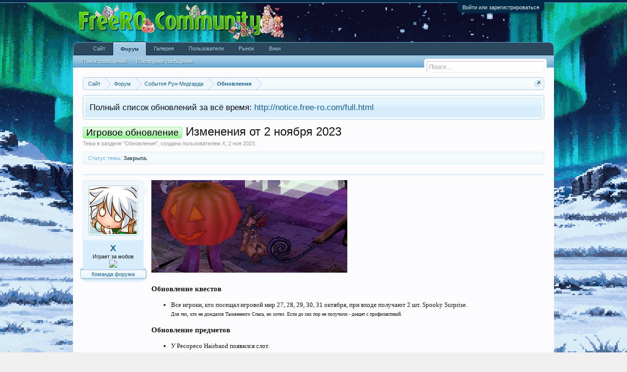

--- FILE ---
content_type: text/html; charset=UTF-8
request_url: https://forum.free-ro.com/threads/50508/
body_size: 10945
content:
<!DOCTYPE html>
<html id="XenForo" lang="ru-RU" dir="LTR" class="Public NoJs GalleryLazyLoader LoggedOut NoSidebar  Responsive" xmlns:fb="http://www.facebook.com/2008/fbml">
<head>

	<meta charset="utf-8" />
	<meta http-equiv="X-UA-Compatible" content="IE=Edge,chrome=1" />
	
		<meta name="viewport" content="width=device-width, initial-scale=1">
	
	
		<base href="https://forum.free-ro.com/" />
		<script>
			var _b = document.getElementsByTagName('base')[0], _bH = "https://forum.free-ro.com/";
			if (_b && _b.href != _bH) _b.href = _bH;
		</script>
	

	<title>Игровое обновление - Изменения от 2 ноября 2023 | Форум FreeRO — Ragnarok Online</title>
	
	<noscript><style>.JsOnly, .jsOnly { display: none !important; }</style></noscript>
	<link rel="stylesheet" href="css.php?css=xenforo,form,public&amp;style=19&amp;dir=LTR&amp;d=1769634364" />
	<link rel="stylesheet" href="css.php?css=bb_code,external_accounts,likes_summary,login_bar,message,message_user_info,panel_scroller,quoteME_menu,thread_online,thread_view,xengallery_tab_links&amp;style=19&amp;dir=LTR&amp;d=1769634364" />
	
	
	<link href="/styles/default/xengallery/font-awesome.4.2.0.min.css" rel="stylesheet">



	
		<script src="js/jquery/jquery-1.11.0.min.js"></script>	
		
	<script src="js/xenforo/xenforo.js?_v=92ca0c92"></script>
	<script src="js/jquery/jquery.inview.min.js?_v=92ca0c92"></script>
	<script src="js/jquery/jquery.quickfit.min.js?_v=92ca0c92"></script>


	
	<!-- Chrome -->
<meta name="theme-color" content="#73baec">
<!-- Windows Phone -->
<meta name="msapplication-navbutton-color" content="#73baec">
<!-- iOS Safari -->
<meta name="apple-mobile-web-app-capable" content="yes">
<meta name="apple-mobile-web-app-status-bar-style" content="black-translucent">
	
	<link rel="shortcut icon" href="/favicon.ico" type="image/x-icon">
	<link rel="apple-touch-icon" href="https://forum.free-ro.com/styles/default/xenforo/logo.og.jpg" />
	<link rel="alternate" type="application/rss+xml" title="RSS-лента для Форум FreeRO — Ragnarok Online" href="forums/-/index.rss" />
	
	
	<link rel="canonical" href="https://forum.free-ro.com/threads/50508/" />
	<meta name="description" content="[IMG]

Обновление квестов

Все игроки, кто посещал игровой мир 27, 28, 29, 30, 31 октября, при входе получают 2 шт. Spooky Surprise.
Для тех, кто не..." />

</head>

<body class="node22 node3">



	

<div id="loginBar">
	<div class="pageWidth">
		<div class="pageContent">	
			<h3 id="loginBarHandle">
				<label for="LoginControl"><a href="login/" class="concealed noOutline">Войти или зарегистрироваться</a></label>
			</h3>
			
			<span class="helper"></span>

			
		</div>
	</div>
</div>


<div id="headerMover">
	<div id="headerProxy"></div>

<div id="content" class="thread_online">
	<div class="pageWidth">
		<div class="pageContent">
			<!-- main content area -->
			
			
			
			
						
						
						
						
						<div class="breadBoxTop ">
							
							

<nav>
	
		
			
				
			
		
			
				
			
		
	

	<fieldset class="breadcrumb">
		<a href="misc/quick-navigation-menu?selected=node-22" class="OverlayTrigger jumpMenuTrigger" data-cacheOverlay="true" title="Открыть быструю навигацию"><!--Перейти к...--></a>
			
		<div class="boardTitle"><strong>Форум FreeRO — Ragnarok Online</strong></div>
		
		<span class="crumbs">
			
				<span class="crust homeCrumb" itemscope="itemscope" itemtype="http://data-vocabulary.org/Breadcrumb">
					<a href="https://www.free-ro.com/" class="crumb" rel="up" itemprop="url"><span itemprop="title">Сайт</span></a>
					<span class="arrow"><span></span></span>
				</span>
			
			
			
				<span class="crust selectedTabCrumb" itemscope="itemscope" itemtype="http://data-vocabulary.org/Breadcrumb">
					<a href="https://forum.free-ro.com/" class="crumb" rel="up" itemprop="url"><span itemprop="title">Форум</span></a>
					<span class="arrow"><span>&gt;</span></span>
				</span>
			
			
			
				
					<span class="crust" itemscope="itemscope" itemtype="http://data-vocabulary.org/Breadcrumb">
						<a href="https://forum.free-ro.com/.#3" class="crumb" rel="up" itemprop="url"><span itemprop="title">События Рун-Мидгарда</span></a>
						<span class="arrow"><span>&gt;</span></span>
					</span>
				
					<span class="crust" itemscope="itemscope" itemtype="http://data-vocabulary.org/Breadcrumb">
						<a href="https://forum.free-ro.com/forums/changelog/" class="crumb" rel="up" itemprop="url"><span itemprop="title">Обновления</span></a>
						<span class="arrow"><span>&gt;</span></span>
					</span>
				
			
		</span>
	</fieldset>
</nav>
						</div>
						
						
						
					
						<!--[if lt IE 8]>
							<p class="importantMessage">Вы используете устаревший браузер. Этот и другие сайты могут отображаться в нём некорректно.<br />Необходимо обновить браузер или попробовать использовать <a href="https://browser-update.org/update.html" target="_blank">другой</a>.</p>
						<![endif]-->

						
						




<div class="PanelScroller" id="Notices" data-vertical="0" data-speed="400" data-interval="4000">
	<div class="scrollContainer">
		<div class="PanelContainer">
			<ol class="Panels">
				
					<li class="panel Notice DismissParent notice_49">
	<div class="baseHtml noticeContent">Полный список обновлений за всё время: <a href="http://notice.free-ro.com/full.html" target="_blank">http://notice.free-ro.com/full.html</a></div>
	
	
</li>
				
			</ol>
		</div>
	</div>
	
	
</div>

						
						
						
						
												
							<!-- h1 title, description -->
							<div class="titleBar">
								
								<h1><span class="prefix prefixLightGreen">Игровое обновление</span> Изменения от 2 ноября 2023</h1>
								
								<p id="pageDescription" class="muted ">
	Тема в разделе "<a href="forums/changelog/">Обновления</a>", создана пользователем <a href="members/2/" class="username" dir="auto">X</a>, <a href="threads/50508/"><span class="DateTime" title="2 ноя 2023 в 23:54">2 ноя 2023</span></a>.
</p>
							</div>
						
						
						
						
						
						<!-- main template -->
						
	

























	
		<dl class="threadAlerts secondaryContent">
			<dt>Статус темы:</dt>
			
				
	
				
					<dd class="lockedAlert">
						<span class="icon Tooltip" title="Закрыто" data-tipclass="iconTip"></span>
							Закрыта.</dd>
				
			
		</dl>
	




<div class="pageNavLinkGroup">
	<div class="linkGroup SelectionCountContainer"> 
		

<a 	id="toggleMeMenu" 
	class="Tooltip off" 
	style="display:none" 
	href="javascript:" 
	title="Активировать цитирование прямо из текста"
	data-off="Выключить цитирование прямо из текста"
	data-trans="0"
	data-show=""
	
>Быстрое цитирование</a>
		
		
	</div>

	
</div>





<form action="inline-mod/post/switch" method="post"
	class="InlineModForm section"
	data-cookieName="posts"
	data-controls="#InlineModControls"
	data-imodOptions="#ModerationSelect option">

	<ol class="messageList" id="messageList">
		
			
				


<li id="post-1208954" class="message  staff " data-author="X" data-author-id="2">

	

<div class="messageUserInfo" itemscope="itemscope" itemtype="http://data-vocabulary.org/Person">	
<div class="messageUserBlock">
	
		<div class="avatarHolder">
			<span class="helper"></span>
			<a href="members/2/" class="avatar Av2m" data-avatarhtml="true"><img src="data/avatars/m/0/2.jpg?1762537670" width="96" height="96" alt="X" /></a>
			<!-- slot: message_user_info_avatar -->
		</div>
	<span class="userUserOffline"></span>


	
		<h3 class="userText">
			<a href="members/2/" class="username" dir="auto" itemprop="name">X</a>
			<em class="userTitle" itemprop="title">Играет за мобов</em>
			<div class="rankingbar hiddenResponsiveNarrow">
    <!-- GM -->
    <img src="//img.free-ro.com/f_gm.png">
</div>
			<div style="text-align: center;"><em class="userBanner bannerStaff wrapped" itemprop="title"><span class="before"></span><strong>Команда форума</strong><span class="after"></span></em></div>
			<!-- slot: message_user_info_text -->
		</h3>
	
		
	
		


	<span class="arrow"><span></span></span>
</div>
</div>

	<div class="messageInfo primaryContent">
		
		
		
		
		
		<div class="messageContent">		
			<article>
				<blockquote class="messageText ugc baseHtml">
					
					<img src="proxy.php?image=https%3A%2F%2Fimg.free-ro.com%2Fnotice%2F231102_notice3.jpg&amp;hash=a21734bc07350af025d74e44336227b9" class="bbCodeImage LbImage" alt="[&#x200B;IMG]" data-url="https://img.free-ro.com/notice/231102_notice3.jpg" /><br />
<br />
<b><span style="font-size: 15px">Обновление квестов</span></b><br />
<ul>
<li>Все игроки, кто посещал игровой мир 27, 28, 29, 30, 31 октября, при входе получают 2 шт. Spooky Surprise.<br />
<span style="font-size: 10px">Для тех, кто не дождался Тыквенного Спаса, но хотел. Если до сих пор не получили - доедет с профилактикой.</span></li>
</ul><b><span style="font-size: 15px">Обновление предметов</span></b><br />
<ul>
<li>У Pecopeco Hairband появился слот.</li>
<li>Alarm Roof надевается на Upper, не занимая Mid.</li>
</ul><b><span style="font-size: 15px">Обновление навыков</span></b><br />
<ul>
<li>Шанс поломки от Overthrust снижен в 3 раза.</li>
</ul><b><span style="font-size: 15px">Прочие мелочи</span></b><br />
<ul>
<li>Лабиринт Пронтеры теперь можно пройти только пешком.</li>
</ul>
				</blockquote>
			</article>
			
			
		</div>
		
		
		
		
		
		
		
				
		<div class="messageMeta ToggleTriggerAnchor">
			
			<div class="privateControls">
				
				<span class="item muted">
					<span class="authorEnd"><a href="members/2/" class="username author" dir="auto">X</a>,</span>
					<a href="threads/50508/" title="Постоянная ссылка" class="datePermalink"><span class="DateTime" title="2 ноя 2023 в 23:54">2 ноя 2023</span></a>
				</span>
				
				
				
				
				
				
				
				
				
				
				
			</div>
			
			<div class="publicControls">
				<a href="threads/50508/" title="Постоянная ссылка" class="item muted postNumber hashPermalink OverlayTrigger" data-href="posts/1208954/permalink">#1</a>
				
				
				
				
			</div>
		</div>
	
		
		<div id="likes-post-1208954">
	
	<div class="likesSummary secondaryContent">
		<span class="LikeText">
			<a href="members/26547/" class="username" dir="auto">Keaton</a>, <a href="members/23421/" class="username" dir="auto">Хьюстон Шурик</a>, <a href="members/24977/" class="username" dir="auto">KaliJkee</a> и <a href="posts/1208954/likes" class="OverlayTrigger">2 другим</a> нравится это.
		</span>
	</div>
</div>
	</div>

	
	
	
	
</li>
			
		
		
	</ol>

	

	<input type="hidden" name="_xfToken" value="" />

</form>


	<div class="pageNavLinkGroup">
		
			
				<div class="linkGroup">
					
						<label for="LoginControl"><a href="login/" class="concealed element">(Вы должны войти или зарегистрироваться, чтобы ответить.)</a></label>
					
				</div>
			
			<div class="linkGroup" style="display: none"><a href="javascript:" class="muted JsOnly DisplayIgnoredContent Tooltip" title="Показать скрытое содержимое от ">Показать игнорируемое содержимое</a></div>

			
		
	</div>











	
		<dl class="threadAlerts secondaryContent">
			<dt>Статус темы:</dt>
			
				
	
				
					<dd class="lockedAlert">
						<span class="icon Tooltip" title="Закрыто" data-tipclass="iconTip"></span>
							Закрыта.</dd>
				
			
		</dl>
	












						
						
						
						
							<!-- login form, to be moved to the upper drop-down -->
							



















<form action="login/login" method="post" class="xenForm eAuth" id="login" style="display:none">

	
		<ul id="eAuthUnit">
			
				
				




<div class="eeLogin">
	
		
			








	
	
		<li><a href="register/vk?reg=1" class="vkLogin externalProvider" tabindex="110"><span>Войти через ВКонтакте</span></a></li>
	






















		
			












	
	
		<li><a href="register/odnoklassniki?reg=1" class="odnoklassnikiLogin externalProvider" tabindex="110"><span>Войти через Одноклассники</span></a></li>
	


















		
			
	





























		
			




























	

		
			






	























		
			


	



























		
			




	

























		
			




















	









		
			


















	











		
			










	



















		
			
















	













		
			














	















		
			


























	



		
			
























	





		
			






















	







		
	
</div>
				
			
		</ul>
	

	
<div class="ctrlWrapper">
		<dl class="ctrlUnit">
			<dt><label for="LoginControl">Ваше имя или e-mail:</label></dt>
			<dd><input type="text" name="login" id="LoginControl" class="textCtrl" tabindex="101" /></dd>
		</dl>
	
	
		<dl class="ctrlUnit">
			<dt>
				<label for="ctrl_password">У Вас уже есть учётная запись?</label>
			</dt>
			<dd>
				<ul>
					<li><label for="ctrl_not_registered"><input type="radio" name="register" value="1" id="ctrl_not_registered" tabindex="105" />
						Нет, зарегистрироваться сейчас.</label></li>
					<li><label for="ctrl_registered"><input type="radio" name="register" value="0" id="ctrl_registered" tabindex="105" checked="checked" class="Disabler" />
						Да, мой пароль:</label></li>
					<li id="ctrl_registered_Disabler">
						<input type="password" name="password" class="textCtrl" id="ctrl_password" tabindex="102" />
						<div class="lostPassword"><a href="lost-password/" class="OverlayTrigger OverlayCloser" tabindex="106">Забыли пароль?</a></div>
					</li>
				</ul>
			</dd>
		</dl>
	
		
		<dl class="ctrlUnit submitUnit">
			<dt></dt>
			<dd>
				<input type="submit" class="button primary" value="Вход" tabindex="104" data-loginPhrase="Вход" data-signupPhrase="Регистрация" />
				<label for="ctrl_remember" class="rememberPassword"><input type="checkbox" name="remember" value="1" id="ctrl_remember" tabindex="103" /> Запомнить меня</label>
			</dd>
		</dl>
	</div>


	<input type="hidden" name="cookie_check" value="1" />
	<input type="hidden" name="redirect" value="/threads/50508/" />
	<input type="hidden" name="_xfToken" value="" />

</form>
						
						
					
			
						
                        <div style="clear: both; padding: 5px 0; font-size: 11px; color: rgb(200,200,200);"><marquee>16+ • дружелюбное сообщество • табак притупляет инициативу • алкоголь наносит вред в любом количестве • телеграм-каналы вводят в заблуждение • короткие клипы ослабляют страсть к жизни • на видеоблогах внушают квазиэксперты • не отдавайте на воспитание Интернету своих детей • игроки ведут созидательную жизнь</marquee></div>
			<div class="breadBoxBottom">

<nav>
	

	<fieldset class="breadcrumb">
		<a href="misc/quick-navigation-menu?selected=node-22" class="OverlayTrigger jumpMenuTrigger" data-cacheOverlay="true" title="Открыть быструю навигацию"><!--Перейти к...--></a>
			
		<div class="boardTitle"><strong>Форум FreeRO — Ragnarok Online</strong></div>
		
		<span class="crumbs">
			
				<span class="crust homeCrumb">
					<a href="https://www.free-ro.com/" class="crumb"><span>Сайт</span></a>
					<span class="arrow"><span></span></span>
				</span>
			
			
			
				<span class="crust selectedTabCrumb">
					<a href="https://forum.free-ro.com/" class="crumb"><span>Форум</span></a>
					<span class="arrow"><span>&gt;</span></span>
				</span>
			
			
			
				
					<span class="crust">
						<a href="https://forum.free-ro.com/.#3" class="crumb"><span>События Рун-Мидгарда</span></a>
						<span class="arrow"><span>&gt;</span></span>
					</span>
				
					<span class="crust">
						<a href="https://forum.free-ro.com/forums/changelog/" class="crumb"><span>Обновления</span></a>
						<span class="arrow"><span>&gt;</span></span>
					</span>
				
			
		</span>
	</fieldset>
</nav></div>
			
						
			
						
		</div>
	</div>
</div>

<header>
	


<div id="header">
	<div id="logoBlock">
	<div class="pageWidth">
		<div class="pageContent">
			
			
			<div id="logo"><a href="https://forum.free-ro.com/">
				<span></span>
				<img src="styles/default/xenforo/logo_xmas2015_by_mineli.png" alt="Форум FreeRO — Ragnarok Online" />
			</a></div>
			
			<span class="helper"></span>
		</div>
	</div>
</div>
	

<div id="navigation" class="pageWidth withSearch">
	<div class="pageContent">
		<nav>

<div class="navTabs">
	<ul class="publicTabs">
	
		<!-- home -->
		
			<li class="navTab home PopupClosed"><a href="https://www.free-ro.com/" class="navLink">Сайт</a></li>
		
		
		
		<!-- extra tabs: home -->
		
		
		
		<!-- forums -->
		
			<li class="navTab forums selected">
			
				<a href="https://forum.free-ro.com/" class="navLink">Форум</a>
				<a href="https://forum.free-ro.com/" class="SplitCtrl" rel="Menu"></a>
				
				<div class="tabLinks forumsTabLinks">
					<div class="primaryContent menuHeader">
						<h3>Форум</h3>
						<div class="muted">Быстрые ссылки</div>
					</div>
					<ul class="secondaryContent blockLinksList">
					
						
						<li><a href="search/?type=post">Поиск сообщений</a></li>
						
						<li><a href="find-new/posts" rel="nofollow">Последние сообщения</a></li>
					
					</ul>
				</div>
			</li>
		
		
		
		<!-- extra tabs: middle -->
		
		
			
				<li class="navTab xengallery Popup PopupControl PopupClosed">
			
				<a href="https://forum.free-ro.com/media/" class="navLink">Галерея</a>
				<a href="https://forum.free-ro.com/media/" class="SplitCtrl" rel="Menu"></a>
				
				<div class="Menu JsOnly tabMenu xengalleryTabLinks">
					<div class="primaryContent menuHeader">
						<h3>Галерея</h3>
						<div class="muted">Быстрые ссылки</div>
					</div>
					

<ul class="secondaryContent blockLinksList xengallery">
	
	<li><a href="search/?type=xengallery_media">Поиск по Галерее</a></li>
	
	
		
		
	
	<li><a href="find-new/media">Новые работы в галерее</a></li>
</ul>
				</div>
			</li>
			
		
		
		
		
		<!-- members -->
		
			<li class="navTab members Popup PopupControl PopupClosed">
			
				<a href="https://forum.free-ro.com/members/" class="navLink">Пользователи</a>
				<a href="https://forum.free-ro.com/members/" class="SplitCtrl" rel="Menu"></a>
				
				<div class="Menu JsOnly tabMenu membersTabLinks">
					<div class="primaryContent menuHeader">
						<h3>Пользователи</h3>
						<div class="muted">Быстрые ссылки</div>
					</div>
					<ul class="secondaryContent blockLinksList">
					
						<li><a href="members/">Выдающиеся пользователи</a></li>
						
						<li><a href="online/">Сейчас на форуме</a></li>
						<li><a href="recent-activity/">Недавняя активность</a></li>
					
					</ul>
				</div>
			</li>
			
		
		<li class="navTab PopupClosed"><a href="https://ragnarok.cards/market/" class="navLink">Рынок</a></li>
		
		<li class="navTab PopupClosed"><a href="https://wiki.free-ro.com/" class="navLink">Вики</a></li>
		
		<!-- extra tabs: end -->
		

		<!-- responsive popup -->
		<li class="navTab navigationHiddenTabs Popup PopupControl PopupClosed" style="display:none">	
						
			<a rel="Menu" class="navLink NoPopupGadget"><span class="menuIcon">Меню</span></a>
			
			<div class="Menu JsOnly blockLinksList primaryContent" id="NavigationHiddenMenu"></div>
		</li>
			
		
		<!-- no selection -->
		
		
	</ul>
	
	
</div>

<span class="helper"></span>
			
		</nav>	
	</div>
</div>
	

<div id="searchBar" class="pageWidth">
	
	<span id="QuickSearchPlaceholder" title="Поиск">Поиск</span>
	<fieldset id="QuickSearch">
		<form action="search/search" method="post" class="formPopup">
			
			<div class="primaryControls">
				<!-- block: primaryControls -->
				<input type="search" name="keywords" value="" class="textCtrl" placeholder="Поиск..." results="0" title="Введите параметры поиска и нажмите ввод" id="QuickSearchQuery" />				
				<!-- end block: primaryControls -->
			</div>
			
			<div class="secondaryControls">
				<div class="controlsWrapper">
				
					<!-- block: secondaryControls -->
					<dl class="ctrlUnit">
						<dt></dt>
						<dd><ul>
							<li><label><input type="checkbox" name="title_only" value="1"
								id="search_bar_title_only" class="AutoChecker"
								data-uncheck="#search_bar_thread" /> Искать только в заголовках</label></li>
						</ul></dd>
					</dl>
				
					<dl class="ctrlUnit">
						<dt><label for="searchBar_users">Сообщения пользователя:</label></dt>
						<dd>
							<input type="text" name="users" value="" class="textCtrl AutoComplete" id="searchBar_users" />
							<p class="explain">Имена участников (разделяйте запятой).</p>
						</dd>
					</dl>
				
					<dl class="ctrlUnit">
						<dt><label for="searchBar_date">Новее чем:</label></dt>
						<dd><input type="date" name="date" value="" class="textCtrl" id="searchBar_date" /></dd>
					</dl>
					
					
					<dl class="ctrlUnit">
						<dt></dt>
						<dd><ul>
								
									<li><label title="Искать только в "Изменения от 2 ноября 2023""><input type="checkbox" name="type[post][thread_id]" value="50508"
	id="search_bar_thread" class="AutoChecker"
	data-uncheck="#search_bar_title_only, #search_bar_nodes" /> Искать только в этой теме</label></li>
								
									<li><label title="Искать только в "Обновления""><input type="checkbox" name="nodes[]" value="22"
	id="search_bar_nodes" class="Disabler AutoChecker" checked="checked"
	data-uncheck="#search_bar_thread" /> Искать только в этом разделе</label>
	<ul id="search_bar_nodes_Disabler">
		<li><label><input type="checkbox" name="type[post][group_discussion]" value="1"
			id="search_bar_group_discussion" class="AutoChecker"
			data-uncheck="#search_bar_thread" /> Отображать результаты в виде тем</label></li>
	</ul></li>
								
						</ul></dd>
					</dl>
					
				</div>
				<!-- end block: secondaryControls -->
				
				<dl class="ctrlUnit submitUnit">
					<dt></dt>
					<dd>
						<input type="submit" value="Поиск" class="button primary Tooltip" title="Искать" />
						<div class="Popup" id="commonSearches">
							<a rel="Menu" class="button NoPopupGadget Tooltip" title="Быстрый поиск" data-tipclass="flipped"><span class="arrowWidget"></span></a>
							<div class="Menu">
								<div class="primaryContent menuHeader">
									<h3>Быстрый поиск</h3>
								</div>
								<ul class="secondaryContent blockLinksList">
									<!-- block: useful_searches -->
									<li><a href="find-new/posts?recent=1" rel="nofollow">Последние сообщения</a></li>
									
									<!-- end block: useful_searches -->
								</ul>
							</div>
						</div>
						<a href="search/" class="button moreOptions Tooltip" title="Расширенный поиск">Больше...</a>
					</dd>
				</dl>
				
			</div>
			
			<input type="hidden" name="_xfToken" value="" />
		</form>		
	</fieldset>
	
</div>
</div>


	
	
</header>

</div>

<footer>
	


<div class="footer">
	<div class="pageWidth">
		<div class="pageContent">
			
			<dl class="choosers">
				
					<dt>Стиль</dt>
					<dd><a href="misc/style?redirect=%2Fthreads%2F50508%2F" class="OverlayTrigger Tooltip" title="Выбор стиля" rel="nofollow">Полярная ночь</a></dd>
				
				
					<dt>Язык</dt>
					<dd><a href="misc/language?redirect=%2Fthreads%2F50508%2F" class="OverlayTrigger Tooltip" title="Выбор языка" rel="nofollow">Русский (RU)</a></dd>
				
			</dl>
			
			
			<ul class="footerLinks">
			
				
					<li><a href="https://www.free-ro.com/feedback" >Обратная связь</a></li>
				
				<li><a href="help/">Помощь</a></li>
				<li><a href="https://www.free-ro.com/" class="homeLink">Сайт</a></li>
				<li><a href="/threads/50508/#navigation" class="topLink">Вверх</a></li>
				<li><img alt='16+' title="16+" style="width: 30px; height: 14px; display: block; text-indent: -9999px; white-space: nowrap; padding: 0px; margin: 5px;" src='styles/default/xenforo/age_sign.png' /></li>
				<li><a href="forums/-/index.rss" rel="alternate" class="globalFeed" target="_blank"
					title="RSS-лента для Форум FreeRO — Ragnarok Online">RSS</a></li>
			
			</ul>
			
			<span class="helper"></span>
		</div>
	</div>
</div>

<div class="footerLegal">
	<div class="pageWidth">
		<div class="pageContent">
			
			<ul id="legal">
			
				<li><a href="help/terms">Условия и правила</a></li>
				
			<span class="externalUsersExtended" style="display: none;">Xeno Gamers is lurking in your source, powering your sites :D</span>
			</ul>
			
			<div id="copyright">
			<a href="https://xenforo.com" class="concealed">Forum software by XenForo&trade; <span>&copy; XenForo Ltd.</span></a> | 
			<a href="https://www.free-ro.com" class="concealed">FreeRO <span>&copy; <noscript>Connecting players since 2007</noscript> <script>document.write('2007-'); document.write(new Date().getFullYear());</script>. Свободный мир Ragnarok Online. Будьте добрее к окружающим~</span></a>
			</div>

			
		
			
			
			<span class="helper"></span>
		</div>
	</div>	
</div>

<!-- Yandex.Metrika counter -->
<!--
<script type="text/javascript">
(function (d, w, c) {
    (w[c] = w[c] || []).push(function() {
        try {
            w.yaCounter3906673 = new Ya.Metrika({id:3906673,
                    trackLinks:true});
        } catch(e) { }
    });

    var n = d.getElementsByTagName("script")[0],
        s = d.createElement("script"),
        f = function () { n.parentNode.insertBefore(s, n); };
    s.type = "text/javascript";
    s.async = true;
    s.src = (d.location.protocol == "https:" ? "https:" : "http:") + "//mc.yandex.ru/metrika/watch.js";

    if (w.opera == "[object Opera]") {
        d.addEventListener("DOMContentLoaded", f, false);
    } else { f(); }
})(document, window, "yandex_metrika_callbacks");
</script>
<noscript><div><img src="//mc.yandex.ru/watch/3906673" style="position:absolute; left:-9999px;" alt="" /></div></noscript>
-->
<!-- /Yandex.Metrika counter -->

</footer>

<script>


jQuery.extend(true, XenForo,
{
	visitor: { user_id: 0 },
	serverTimeInfo:
	{
		now: 1770096479,
		today: 1770069600,
		todayDow: 2
	},
	_lightBoxUniversal: "0",
	_enableOverlays: "1",
	_animationSpeedMultiplier: "1",
	_overlayConfig:
	{
		top: "10%",
		speed: 200,
		closeSpeed: 100,
		mask:
		{
			color: "rgb(255, 255, 255)",
			opacity: "0.6",
			loadSpeed: 200,
			closeSpeed: 100
		}
	},
	_ignoredUsers: [],
	_loadedScripts: {"thread_view":true,"quoteME_menu":true,"message":true,"bb_code":true,"message_user_info":true,"likes_summary":true,"thread_online":true,"login_bar":true,"panel_scroller":true,"external_accounts":true,"xengallery_tab_links":true},
	_cookieConfig: { path: "/", domain: "", prefix: "xf_"},
	_csrfToken: "",
	_csrfRefreshUrl: "login/csrf-token-refresh",
	_jsVersion: "92ca0c92"
});
jQuery.extend(XenForo.phrases,
{
	xengallery_lightbox_loading:	"Loading...",
	xengallery_lightbox_close:	"Close (Esc)",
	xengallery_lightbox_previous:	"Previous (Left arrow key)",
	xengallery_lightbox_next:	"Next (Right arrow key)",
	xengallery_lightbox_counter:	"%curr% of %total%",
	xengallery_lightbox_error:	"The <a href=\"%url%\">media<\/a> could not be loaded.",
	xengallery_touch_error:		"This operation will not work from a touch enabled device.",
	cancel: "Отмена",

	a_moment_ago:    "только что",
	one_minute_ago:  "минуту назад",
	x_minutes_ago:   "%minutes% мин. назад",
	today_at_x:      "Сегодня, в %time%",
	yesterday_at_x:  "Вчера, в %time%",
	day_x_at_time_y: "%day% в %time%",

	day0: "Воскресенье",
	day1: "Понедельник",
	day2: "Вторник",
	day3: "Среда",
	day4: "Четверг",
	day5: "Пятница",
	day6: "Суббота",

	_months: "Январь,Февраль,Март,Апрель,Май,Июнь,Июль,Август,Сентябрь,Октябрь,Ноябрь,Декабрь",
	_daysShort: "Вс,Пн,Вт,Ср,Чт,Пт,Сб",

	following_error_occurred: "Произошла ошибка",
	server_did_not_respond_in_time_try_again: "Сервер не ответил вовремя. Пожалуйста, попробуйте снова.",
	logging_in: "Авторизация",
	click_image_show_full_size_version: "Нажмите на это изображение для просмотра полноразмерной версии.",
	show_hidden_content_by_x: "Показать скрытое содержимое от {names}"
});

jQuery(".messageUserInfo .messageUserBlock a.username").quickfit({
   min: 10,
   max: 18,
   width: 100
});



// Facebook Javascript SDK
XenForo.Facebook.appId = "";
XenForo.Facebook.forceInit = false;


</script>



</body>
</html>

--- FILE ---
content_type: application/javascript
request_url: https://forum.free-ro.com/js/jquery/jquery.quickfit.min.js?_v=92ca0c92
body_size: 847
content:
(function(e){var t,n,r,i;i="quickfit";r={min:8,max:12,tolerance:.02,truncate:false,width:null,sampleNumberOfLetters:10,sampleFontSize:12};n=function(){function n(t){this.options=t;this.item=e('<span id="meassure"></span>');this.item.css({position:"absolute",left:"-1000px",top:"-1000px","font-size":""+this.options.sampleFontSize+"px"});e("body").append(this.item);this.meassures={}}var t=null;n.instance=function(e){if(!t){t=new n(e)}return t};n.prototype.getMeassure=function(e){var t;t=this.meassures[e];if(!t){t=this.setMeassure(e)}return t};n.prototype.setMeassure=function(e){var t,n,r,i,s;i="";r=e===" "?"&nbsp;":e;for(n=0,s=this.options.sampleNumberOfLetters-1;0<=s?n<=s:n>=s;0<=s?n++:n--){i+=r}this.item.html(i);t=this.item.width()/this.options.sampleNumberOfLetters/this.options.sampleFontSize;this.meassures[e]=t;return t};return n}();t=function(){function t(t,s){this.$element=t;this.options=e.extend({},r,s);this.$element=e(this.$element);this._defaults=r;this._name=i;this.quickfitHelper=n.instance(this.options)}t.prototype.fit=function(){var e;if(!this.options.width){e=this.$element.width();this.options.width=e-this.options.tolerance*e}if(this.text=this.$element.attr("data-quickfit")){this.previouslyTruncated=true}else{this.text=this.$element.text()}this.calculateFontSize();if(this.options.truncate)this.truncate();return{$element:this.$element,size:this.fontSize}};t.prototype.calculateFontSize=function(){var e,t,n;t=0;for(n=0;n<this.text.length;++n){e=this.text.charAt(n);t+=this.quickfitHelper.getMeassure(e)}this.targetFontSize=parseInt(this.options.width/t);return this.fontSize=Math.max(this.options.min,Math.min(this.options.max,this.targetFontSize))};t.prototype.truncate=function(){var e,t,n,r,i;if(this.fontSize>this.targetFontSize){r="";i=3*this.quickfitHelper.getMeassure(".")*this.fontSize;e=0;while(i<this.options.width&&e<this.text.length){n=this.text[e++];if(t)r+=t;i+=this.fontSize*this.quickfitHelper.getMeassure(n);t=n}if(r.length+1===this.text.length){r=this.text}else{r+="..."}this.textWasTruncated=true;return this.$element.attr("data-quickfit",this.text).html(r)}else{if(this.previouslyTruncated){return this.$element.html(this.text)}}};return t}();return e.fn.quickfit=function(e){var n=[];var r=this.each(function(){var r=(new t(this,e)).fit();n.push(r);return r.$element});for(var i=0;i<n.length;i++){var s=n[i];s.$element.css({fontSize:s.size+"px"})}return r}})(jQuery,window)